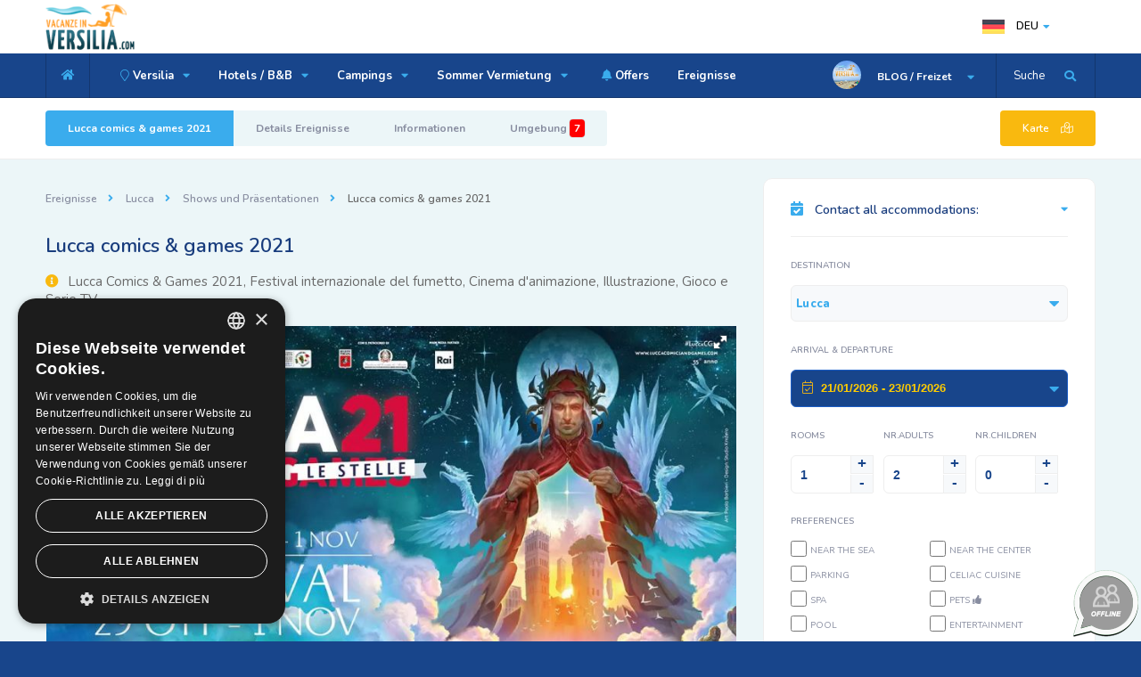

--- FILE ---
content_type: text/html; charset=UTF-8
request_url: https://www.vacanzeinversilia.com/ger/ereignisse/lucca-comics-end-games-2021.html
body_size: 12497
content:

<!DOCTYPE HTML>
<html lang="de-DE">
<head>
<title>Festival internazionale del fumetto, Cinema d'animazione, Illustrazion</title>
<meta name="description" content="Lucca Comics & Games 2021, Festival internazionale del fumetto, Cinema d'animazione, Illustrazione, Gioco e Serie TV">
<meta charset="UTF-8">
<meta content="IE=edge" http-equiv="X-UA-Compatible">
<meta name="viewport" content="width=device-width, initial-scale=1.0, minimum-scale=1.0, maximum-scale=1.0, user-scalable=no">
<meta http-equiv="X-UA-Compatible" content="ie=edge">
<meta name="format-detection" content="telephone=no">
<link rel="shortcut icon" href="https://www.vacanzeinversilia.com/images/favicon.ico">
<link rel="apple-touch-icon-precomposed" href="https://www.vacanzeinversilia.com/images/favicon-apple.png"/>
<!-- Chrome, Firefox OS and Opera -->
<meta name="theme-color" content="#18458B">
<!-- Windows Phone -->
<meta name="msapplication-navbutton-color" content="#18458B">
<!-- iOS Safari -->
<meta name="apple-mobile-web-app-status-bar-style" content="#18458B">
 
<!-- ========== HREF Lang ========== --><!-- ======== END / HREF Lang ====== -->
<!-- ========== CSS ========== -->
<link type="text/css" rel="stylesheet" href="https://www.vacanzeinversilia.com/css/table.css">
<link type="text/css" rel="stylesheet" href="https://www.vacanzeinversilia.com/css/reset.css">
<link type="text/css" rel="stylesheet" href="https://www.vacanzeinversilia.com/css/plugins.css">  
<!-- END / CSS  -->

<!-- Google Tag Manager -->
<script>(function(w,d,s,l,i){w[l]=w[l]||[];w[l].push({'gtm.start':
new Date().getTime(),event:'gtm.js'});var f=d.getElementsByTagName(s)[0],
j=d.createElement(s),dl=l!='dataLayer'?'&l='+l:'';j.async=true;j.src=
'https://www.googletagmanager.com/gtm.js?id='+i+dl;f.parentNode.insertBefore(j,f);
})(window,document,'script','dataLayer','GTM-5JVWX63');</script>
<!-- End Google Tag Manager --><meta property="og:url"           content="https://www.vacanzeinversilia.com/ger/ereignisse/lucca-comics-end-games-2021.html" />
<meta property="og:type"          content="Vacanze in Versilia.COM" />
<meta property="og:title"         content="Festival internazionale del fumetto, Cinema d'animazione, Illustrazion" />
<meta property="og:description"   content="Lucca Comics & Games 2021, Festival internazionale del fumetto, Cinema d'animazione, Illustrazione, Gioco e Serie TV. Details, info und preise Vacanze in Versilia.COM website." />
<meta property="og:image"         content="https://www.vacanzeinversilia.com/images/eventi/big/lucca-comics-e-games-2021-lucca.jpg" />

<script type="application/ld+json">
{
  "@context": "https://schema.org",
  "@type": "Event",
  "name": "Festival internazionale del fumetto, Cinema d'animazione, Illustrazion",
 "startDate": "2021-10-29T09:00",
  "endDate": "2021-11-01T19:30",
  "location": {
    "@type": "Place",
    "address": {
      "@type": "PostalAddress",
      "streetAddress": "Piazza S.Romano 1",
      "addressLocality": "Lucca",
      "postalCode": "55100",
      "addressCountry": "Italien"
    }
  }
}
</script>
</head>
    <body>
       	<!-- Google Tag Manager (noscript) -->
<noscript><iframe src="https://www.googletagmanager.com/ns.html?id=GTM-5JVWX63"
height="0" width="0" style="display:none;visibility:hidden"></iframe></noscript>
<!-- End Google Tag Manager (noscript) -->      <div class="loader-wrap">
            <div class="pin">
                <div class="pulse"></div>
            </div>
        </div>

        <div id="main">
            
<header class="main-header">


                <div class="header-top fl-wrap">
                    <div class="container">

                        <div class="logo-holder">
                            <a href="https://www.vacanzeinversilia.com/ger/"><img src="https://www.vacanzeinversilia.com/images/logo.png" alt="Vacanze in Versilia.COM - Hotels und informationen, Versilia und Toskana"></a>
                        </div>





                       




                     <div class="lang-wrap">
                            <div class="show-lang"><img src="https://www.vacanzeinversilia.com/images/lan/de.png" alt="Deutsche Version: Vacanze in Versilia.COM"> <span>DEU</span><i class="fa fa-caret-down"></i></div>
                            <ul class="lang-tooltip green-bg">

                                                                               <li><a href="https://www.vacanzeinversilia.com/eventi/lucca-comics-e-games-2021.html"><img src="https://www.vacanzeinversilia.com/images/lan/it.png" alt="Ita"> Ita</a></li>


					                                            <li><a href="https://www.vacanzeinversilia.com/eng/events/lucca-comics-end-games-2021.html"><img src="https://www.vacanzeinversilia.com/images/lan/en.png" alt="Eng"> Eng</a></li>


					                                            <li><a href="https://www.vacanzeinversilia.com/fra/manifestations/lucca-comics-end-games-2021.html"><img src="https://www.vacanzeinversilia.com/images/lan/fr.png" alt="Fra"> Fra</a></li>


					                                            <li><a href="https://www.vacanzeinversilia.com/ru/events/lucca-comics-end-games-2021.html"><img src="https://www.vacanzeinversilia.com/images/lan/ru.png" alt="Рус"> Рус</a></li>


					
          </ul>
                        </div>





                    </div>
                </div>



                <div class="header-inner fl-wrap">
                    <div class="container">
                  <div class="show-search-button" ><span onclick="openSearch()">Suche</span> <i class="fas fa-search"></i> </div>
                        <div class="header-user-menu">
                            <div class="header-user-name">
                                <span><img src="https://www.vacanzeinversilia.com/images/avatar/1.jpg" alt="Was Sie in der Versilia und der Toskana unternehmen und sehen k�nnen - Vacanze in Versilia.COM"></span>
                                BLOG / Freizet
                            </div>
                            <ul>
                               			
                              <li><a class="red_link" href="https://www.vacanzeinversilia.com/ger/freizet/karneval-von-viareggio.html"><i class="fas fa-mask"></i> Karneval von Viareggio</a>  </li>                              
                              <li><a href="https://www.vacanzeinversilia.com/ger/freizet/festival-la-versiliana.html">Park der Versiliana</a>  </li>                              
                              <li><a href="https://www.vacanzeinversilia.com/ger/freizet/villa-bertelli-forte-dei-marmi.html">Villa Bertelli</a>  </li>                              
                              <li><a href="https://www.vacanzeinversilia.com/ger/freizet/festival-puccini.html">Festival Puccini</a>  </li>                              
                              <li><a href="https://www.vacanzeinversilia.com/ger/freizet/golfplatze-in-der-toskana.html"><i class="fas fa-golf-ball"></i> 
Golfplätze</a>  </li>                              
                              <li><a href="https://www.vacanzeinversilia.com/ger/freizet/marmorbruche.html"><i class="fas fa-mountains"></i> Marmorbrüche Carrara</a>  </li>                              
                              <li><a class="orange_link" href="https://www.vacanzeinversilia.com/ger/versilia_night.php"><i class="fas fa-music"></i> Clubs</a>  </li>                              
                              <li><a class="orange_link" href="https://www.vacanzeinversilia.com/ger/shopping-auf-den-markten.php"><i class="fas fa-shopping-bag"></i> Märkten</a>  </li>                              
                              <li><a class="orange_link" href="https://www.vacanzeinversilia.com/ger/gastronomie/geschmacke-von-toskana.html"><i class="fas fa-wheat"></i> Gastronomie</a>  </li>                              
                              <li><a class="orange_link" href="https://www.vacanzeinversilia.com/ger/carrara_fiere.php"><i class="fas fa-user-tie"></i> Carrara Fiere</a>  </li>                              
                              <li><a class="green_link" href="https://www.vacanzeinversilia.com/ger/kinderspielplatz.php"><i class="fas fa-child"></i> Kinderspielplatz</a>  </li>                              
                              <li><a class="green_link" href="https://www.vacanzeinversilia.com/ger/thermen.php"><i class="fas fa-spa"></i> Thermen</a>  </li>                              
                            </ul>
                        </div>
                        <div class="home-btn"><a href="https://www.vacanzeinversilia.com/ger/"><i class="fas fa-home"></i></a></div>


                        <div class="nav-button-wrap color-bg">
                            <div class="nav-button">
                                <span></span><span></span><span></span>
                            </div>
                        </div>




                        <div class="nav-holder main-menu">
                            <nav>
                                <ul>
                                        	                    <li><a href="#"><i class="fal fa-map-marker"></i> Versilia <i class="fas fa-caret-down"></i> </a>


                                                                                 <ul>
                                                               <li><a href="https://www.vacanzeinversilia.com/ger/versilia.html"><i class="fas fa-caret-right"></i> Versilia</a></li>
                                                                  <li><a href="https://www.vacanzeinversilia.com/ger/viareggio.html">Viareggio</a></li>
                                                                  <li><a href="https://www.vacanzeinversilia.com/ger/lido-di-camaiore.html">Lido di Camaiore</a></li>
                                                                  <li><a href="https://www.vacanzeinversilia.com/ger/marina-di-pietrasanta.html">Marina di Pietrasanta</a></li>
                                                                  <li><a href="https://www.vacanzeinversilia.com/ger/forte-dei-marmi.html">Forte dei Marmi</a></li>
                                                                  <li><a href="https://www.vacanzeinversilia.com/ger/marina-di-massa.html">Marina di Massa</a></li>
                                                                  <li><a href="https://www.vacanzeinversilia.com/ger/cinquale.html">Cinquale</a></li>
                                                                  <li><a href="https://www.vacanzeinversilia.com/ger/marina-di-carrara.html">Marina di Carrara</a></li>
                                                                  <li><a href="https://www.vacanzeinversilia.com/ger/partaccia.html">Partaccia</a></li>
                                                                  <li><a href="https://www.vacanzeinversilia.com/ger/torre-del-lago.html">Torre del Lago</a></li>
                                                                  <li><a href="https://www.vacanzeinversilia.com/ger/toskana.php"><i class="fas fa-caret-right"></i> Andere Standorte</a></li>
                                                                              </ul>

                                                               </li>
                               	                     <li><a href="https://www.vacanzeinversilia.com/ger/hotel/versilia/">Hotels / B&B <i class="fas fa-caret-down"></i> </a>


                                                                                 <ul>
                                                               <li><a href="https://www.vacanzeinversilia.com/ger/hotel/versilia/"><i class="fas fa-caret-right"></i> Hotel Versilia</a></li>
                                                                  <li><a href="https://www.vacanzeinversilia.com/ger/hotel/viareggio/">Hotel Viareggio</a></li>
                                                                  <li><a href="https://www.vacanzeinversilia.com/ger/hotel/lido-di-camaiore/">Hotel Lido di Camaiore</a></li>
                                                                  <li><a href="https://www.vacanzeinversilia.com/ger/hotel/marina-di-pietrasanta/">Hotel Marina di Pietrasanta</a></li>
                                                                  <li><a href="https://www.vacanzeinversilia.com/ger/hotel/forte-dei-marmi/">Hotel Forte dei Marmi</a></li>
                                                                  <li><a href="https://www.vacanzeinversilia.com/ger/hotel/marina-di-massa/">Hotel Marina di Massa</a></li>
                                                                  <li><a href="https://www.vacanzeinversilia.com/ger/hotel/cinquale/">Hotel Cinquale</a></li>
                                                                  <li><a href="https://www.vacanzeinversilia.com/ger/hotel/marina-di-carrara/">Hotel Marina di Carrara</a></li>
                                                                  <li><a href="https://www.vacanzeinversilia.com/ger/hotel/pietrasanta/">Hotel Pietrasanta</a></li>
                                                                  <li><a href="https://www.vacanzeinversilia.com/ger/hotel/massa/">Hotel Massa</a></li>
                                                                  <li><a href="https://www.vacanzeinversilia.com/ger/hotel/lucca/">Hotel Lucca</a></li>
                                                                  <li><a href="https://www.vacanzeinversilia.com/ger/liste-hotel-toskana/"><i class="fas fa-caret-right"></i> Hotels an anderen Orten</a></li>
                                                                  <li><a href="https://www.vacanzeinversilia.com/ger/bed-and-breakfast/versilia/">Bed and Breakfast Versilia</a></li>
                                                                  <li><a href="https://www.vacanzeinversilia.com/ger/bed-and-breakfast/marina-di-massa/">Bed and Breakfast Marina di Massa</a></li>
                                                                              </ul>

                                                               </li>
                               	                     <li><a href="https://www.vacanzeinversilia.com/ger/camping/versilia/">Campings <i class="fas fa-caret-down"></i> </a>


                                                                                 <ul>
                                                               <li><a href="https://www.vacanzeinversilia.com/ger/camping/versilia/">Camping Versilia</a></li>
                                                                  <li><a href="https://www.vacanzeinversilia.com/ger/camping/marina-di-massa/">Camping Marina di Massa</a></li>
                                                                  <li><a href="https://www.vacanzeinversilia.com/ger/camping/partaccia/"><i class="fal fa-fire"></i> Camping Partaccia</a></li>
                                                                  <li><a href="https://www.vacanzeinversilia.com/ger/camping/marina-di-carrara/">Camping Marina di Carrara</a></li>
                                                                  <li><a href="https://www.vacanzeinversilia.com/ger/camping/castiglione-della-pescaia/">Camping Castiglione della Pescaia</a></li>
                                                                  <li><a href="https://www.vacanzeinversilia.com/ger/liste-camping-toskana/"><i class="fas fa-caret-right"></i> Campings an anderen Orten</a></li>
                                                                              </ul>

                                                               </li>
                               	                     <li><a href="#">Sommer Vermietung <i class="fas fa-caret-down"></i> </a>


                                                                                 <ul>
                                                               <li><a href="https://www.vacanzeinversilia.com/ger/residence/versilia/">Residenzen</a></li>
                                                                  <li><a href="https://www.vacanzeinversilia.com/ger/hauser-zur-miete/versilia/">Hauser zur miete</a></li>
                                                                              </ul>

                                                               </li>
                               	 
                              <li><a href="https://www.vacanzeinversilia.com/ger/lastminute.php"><i class="fas fa-bell"></i> Offers</a>  </li>

                                                	                  </li>
                               	 
                              <li><a href="https://www.vacanzeinversilia.com/ger/ereignisse.php">Ereignisse</a>  </li>

                                                	                  </li>
                               	       
                                </ul>
                            </nav>
                        </div>





                    </div>
                </div>



                <div class="header-search vis-search">
                    <div class="container">
                        <form action="https://www.vacanzeinversilia.com/ger/schnelle_suche.php" method="POST">
                        <div class="row">


                            <div class="col-sm-8">
                                <div class="header-search-input-item fl-wrap location autocomplete-container">
                                    <label>Name des Hotels, B&B, Campingplatzes oder der Residenz</label>

                                    <span class="header-search-input-item-icon"><i class="fal fa-map-marker-alt"></i></span>
                                    <input type="text" name="chiave" placeholder="Geben Sie hier den Namen der Unterkunft ein - z. Excelsior..." value=""/>

                                </div>
                            </div>

                            <div class="col-sm-4">
                                <div class="header-search-input-item fl-wrap">
                                    <button class="header-search-button" type="submit">Jetzt Suchen <i class="far fa-search"></i></button>
                                </div>
                            </div>

                        </div>
                        </form>
                    </div>
                    <div class="close-header-search"><i class="fal fa-angle-double-up"></i></div>
                </div>








            </header>
                <div id="wrapper">
                     <div class="content">




                    <section class="grey-blue-bg small-padding scroll-nav-container" id="sec_titolo">

                        <div class="scroll-nav-wrapper fl-wrap">
                            <div class="hidden-map-container fl-wrap">
                                <input id="pac-input" class="controls fl-wrap controls-mapwn" type="text" placeholder="Was ist in der Nähe?">
                                <div class="map-container">
                                    <div id="singleMap" data-latitude="43.8402214" data-longitude="10.4986353"></div>
                                </div>
                            </div>
                            <div class="clearfix"></div>
                            <div class="container">
                                <nav class="scroll-nav scroll-init">
                                    <ul>
                                        <li><a href="#sec_titolo">Lucca comics & games 2021</a></li>
                                        <li><a href="#sec_desc">Details Ereignisse</a></li>
                                        <li><a href="#sec_biglietti">Informationen</a></li>
                                                                                 <li><a href="#sec5">Umgebung <span>7</span></a></li>
                                                                            </ul>
                                </nav>
                                <a href="#" class="show-hidden-map">  <span>Karte</span> <i class="fal fa-map-marked-alt"></i></a>
                            </div>
                        </div>







                        <div class="container">
                            <div class="row ">
                                <div class="col-md-8 ">

                                         <div class="breadcrumbs inline-breadcrumbs fl-wrap territorio_bread" id="sec_titolo">
	                                     <a href="#">Ereignisse</a>
	                                     <a href="#">Lucca</a>
                                             <a href="#">Shows und Präsentationen</a>
	                                     <span>Lucca comics & games 2021</span>
                                        </div>


                                        <div class="list-single-main-item fl-wrap list-single-hero-header titolo_territorio">
                                            <div class="row">
                                                <div class="col-sm-12">
                                                    <div class="list-single-main-item-title fl-wrap">
                                                        <h1>Lucca comics & games 2021</h1>
                                                                                                                  <div class="geodir-category-location fl-wrap">
                                                          <a href="#"><i class="fas fa-info-circle"></i> Lucca Comics & Games 2021, Festival internazionale del fumetto, Cinema d'animazione, Illustrazione, Gioco e Serie TV</a>
                                                         </div>
                                                                                                            </div>
                                                </div>
                                            </div>
                                        </div>


                                 			                                   <div class="fotorama" data-nav="thumbs" data-allowfullscreen="true" data-hash="false" data-keyboard="true" id="sec_foto">


                                      
                                        <a itemprop="image" href="https://www.vacanzeinversilia.com/images/eventi/big/lucca-comics-e-games-2021-lucca.jpg" data-caption="Lucca comics & games 2021" class="popup-image">
                                         <img itemprop="photo" src="https://www.vacanzeinversilia.com/images/eventi/big/lucca-comics-e-games-2021-lucca.jpg" width="40" height="40" alt="Lucca comics & games 2021 ">
                                         </a>


                                         </div>



                                      <div class="list-single-facts eventi_details fl-wrap">


                                            <div class="inline-facts-wrap">
                                                <div class="inline-facts">
                                                    <i class="fal fa-calendar-alt"></i>
                                                    <h6>START<br/><span>29 Oktober 2021</span></h6>
                                                 </div>
                                            </div>


                                            <div class="inline-facts-wrap">
                                                <div class="inline-facts">
                                                    <i class="fal fa-calendar-alt"></i>
                                                    <h6>ENDE<br/><span>01 November 2021</span></h6>
                                                </div>
                                            </div>


                                        <div class="inline-facts-wrap">
                                                <div class="inline-facts">
                                                    <i class="far fa-clock"></i>
                                                    <h6>ZEIT<br/><span>09:00 <span>-</span> 19:30</span></h6>
                                                 </div>
                                            </div>




                                          <div class="inline-facts-wrap">
                                                <div class="inline-facts">
                                                      <i class="far fa-ticket"></i>
                                                      <h6><span class="ingresso_event_ticket">EINTRITT<br/> ZAHLEN</span>     </h6>
                                                </div>
                                            </div>




                                        </div>






                                        <div class="list-single-main-item fl-wrap testo_scheda_evento" id="sec_desc">
                                                                                    <div class="list-single-main-item-title fl-wrap">
                                                <h3>Beschreibung:</h3>
                                            </div>


                                     	  <p>Lucca Comics &amp; Games 2021<br />Festival 29.10.2021 - 01.11.2021<br />Exhibitions 08.10.2021 - 01.11.2021<br />Campfire 22.10.2021 - 01.11.2021<br /><br />International Festival of Comics, Animated Cinema, Illustration, Game and TV Series<br /><br />How to get<br /><br />THE PLACES OF THE FESTIVAL<br />Opening hours: 9: 00-19: 30<br />In order to fully respond to the regulations in force regarding the fight against the spread of Covid-19, the Festival is organized in different areas that can only be accessed by ticket holders. These areas are:<br /><br />&nbsp;&nbsp;&nbsp; Polo Fairs<br />&nbsp;&nbsp;&nbsp; Sports Hall (Palatagliate)<br />&nbsp;&nbsp;&nbsp; Palaces and tensile structures of the historic center<br /><br />I WELCOME DESK<br />Opening hours: 07: 00-18: 30<br />Tickets can be purchased exclusively online and upon arrival in Lucca you must go to the HUB Welcome Desk for the necessary Covid checks (Green pass, temperature measurement ...) and collect the bracelet. These HUBs are located:<br /><br />&nbsp;&nbsp;&nbsp; at the Polo Fiere<br />&nbsp;&nbsp;&nbsp; at the Sports Hall<br />&nbsp;&nbsp;&nbsp; in Piazza San Romano<br /><br />THE PROGRAM:<br /><a href="https://www.luccacomicsandgames.com/it/2021/programma/" target="_blank">https://www.luccacomicsandgames.com/it/2021/programma/</a><br /><br />COST OF TICKETS:<br /><a href="https://www.luccacomicsandgames.com/it/2021/tickets/" target="_blank">https://www.luccacomicsandgames.com/it/2021/tickets/</a><br /><br />BOOK YOUR PARKING<br />Go to the dedicated page of the Metro Srl website and take a look at the parking possibilities<br /><a href="https://www.luccacomicsandgames.com/it/2021/programma/" target="_blank">https://eventi.parcheggilucca.it/</a><br />Tel. 0583 492255<br /><br />BUS<br />You can reach Lucca directly from over 150 cities throughout Italy.<br />Our partner is Eventi in Bus.<br />It is possible to buy only the Bus Service or the Bus Service + Ticket with Bracelet.<br />Discover all the offers, read more information on departure cities, timetables and prices by clicking here: <a href="https://www.eventinbus.com/" target="_blank">https://www.eventinbus.com/</a><br /><br />AIRPLANE<br />The nearest airport is Galileo Galilei in Pisa (20 km from Lucca). Lucca can also be reached from Florence's Amerigo Vespucci airport (70km).<br /><br />TRAIN<br />Lucca is connected, at regular intervals, with the stations of Florence, Pisa and Viareggio. Buy your return ticket in advance. Check the timetables on <a href="https://www.trenitalia.com" target="_blank">www.trenitalia.com</a>. Changes to the viability inside the Lucca station may also be envisaged.<br /><br />TAXI<br />Lucca: +39 0583 1745<br />Pisa: 050 2200013 - 050 541600<br />Florence: 055 4242</p>






                                          <div class="list-single-main-item-title fl-wrap">
                                                 <h3><i class="fas fa-map-signs"></i> Unsere Zufahrt:</h3>
                                           </div>

                                            <p>Veranstaltungen finden statt:  <b> Piazza S.Romano 1 55100 (LU)</b></p>


                                           <div class="search-widget">
                                             <form action="https://maps.google.com/maps?saddr={}&daddr={}" method="GET" target="_blank" class="fl-wrap">

                 <input value="43.8402214,10.4986353" name="daddr" type="hidden" />



                                                            <input name="saddr" type="text" class="search" placeholder="Addresse:"  />
                                                            <button class="search-submit color2-bg" id="submit_btn"><i class="fal fa-search transition"></i> </button>
                                                        </form>
                                                    </div>

                                            <span class="fw-separator"></span>


                                          <div class="list-single-tags tags-stylwrap blog-tags">
                                                    <a href="#">Shows und Präsentationen</a>
                                                    <a href="#">Lucca</a>
                                                    <a href="#">Ereignisse Oktober 2021</a>
                                                    <a href="#"></a>
                                                </div>

                                        </div>


                                        <div class="list-single-main-item fl-wrap testo_scheda_evento" id="sec_biglietti">


                                                                               <div class="list-single-main-item-title fl-wrap">
                                              <h3><i class="fal fa-ticket"></i> <span>Kartenverkaufsstelle:</span></h3>
                                           </div>


                                                                                          <p><i class="fas fa-info-circle" aria-hidden="true"></i> Der Eintritt zu dieser Veranstaltung <b>ist nicht frei</b> <b>17/57</b></p>
                                              
                           <p>Weitere Ticketinfos:<br/>
                           <a rel="nofollow" class="target_blank" href="https://www.luccacomicsandgames.com/it/2021/biglietti/"><strong><i class="fas fa-globe" aria-hidden="true"></i>
                           Ticket-Shop-Site</strong></a></p>
                                 
                                              




                                      <div class="list-single-main-item-title fl-wrap mt_20">
                                           <h3><i class="fal fa-user"></i> <span>Nützliche Informationen:</span></h3>
                                      </div>
                                        <p><b>Lucca Comics&Games</b><br/>
                                            <i class="fas fa-phone" aria-hidden="true"></i> Telefon:
                                            <a href="tel:00390583 401 711" title="Anruf Lucca Comics&Games">+39 0583 401 711</a>
                                            <br/>
					                        Besuchen Sie die Website des  <a href="https://www.luccacomicsandgames.com" rel="nofollow" class="target_blank"><i class="fas fa-globe" aria-hidden="true"></i> Veranstalters</a>
                                    	                                            </p>
                                            <p><i class="fal fa-info"></i> <i>Vacanze in Versilia.COM  haftet nicht für Absagen oder Termine für einzelne Veranstaltungen.</i></p>
                                     </div>

                                          
                                          		 <div class="list-single-main-item fl-wrap" id="sec5">
                                            <div class="list-single-main-item-title fl-wrap">
                                                <h3><i class="fas fa-street-view"></i> Was in der <span>Umgebung</span> zu sehen</h3>
                                            </div>
                                                                                      <p>
                                          Wir haben <b class="green_color">4 interessante Sehenswürdigkeiten<i class="fas fa-fire"></i></b> in der Nähe der Küste der Versilia ausgewählt.  <br/>

<a href="https://www.vacanzeinversilia.com/ger/was-muss-man-gesehen-haben/lucca.html" title="ntdecken Sie, was in der Nähe von Lucca ist">Lesen Sie unsere Artikel <i class="fas fa-external-link-alt"></i></a>, Sie werden viele Ideen finden, um Ihren Urlaub in der Versilia mit Ihrer Familie alleine, zu zweit oder mit Freunden zu verbringen.  </p>
					

                                            <div class="rooms-container fl-wrap">

                                     
                                                <!--  DINTORNI - Lucca Comics and Games -->
                                                <div class="rooms-item fl-wrap blogBox_Dintorni_23 moreBox_Dintorni_23">
                                                    <div class="rooms-media">
                                                    <a href="https://www.vacanzeinversilia.com/ger/freizet/lucca-comics-and-games/" title="Informationen und Bilder: Lucca Comics and Games">
                                                        <img class="lazy" src="[data-uri]" data-src="https://www.vacanzeinversilia.com/images/territorio/cosa_visitare/lucca-comics-and-games.jpg" width="270" height="152" alt="Bilder Lucca Comics and Games - Lucca">
							</a>
                                                    </div>
                                                    <div class="rooms-details">
                                                        <div class="rooms-details-header fl-wrap">

                                                            <h3>Lucca Comics and Games</h3>
                                                    <h5><span>Lucca</span> <i class="fas fa-map-marker-alt"></i> Hohe Toskana</h5>
                                                        </div>
                                                        <p></p>
                                                        <div class="facilities-list fl-wrap">
                                                            <a href="https://www.vacanzeinversilia.com/ger/freizet/lucca-comics-and-games/" title="Lucca Comics and Games" class="btn color-bg ajax-link">Lesen Sie weiter<i class="fas fa-caret-right"></i></a>
                                                        </div>
                                                    </div>
                                                </div>
                                                <!--  Lucca Comics and Games end -->
                                        
                                                <!--  DINTORNI - Festival Puccini -->
                                                <div class="rooms-item fl-wrap blogBox_Dintorni_23 moreBox_Dintorni_23" style="display:none;">
                                                    <div class="rooms-media">
                                                    <a href="https://www.vacanzeinversilia.com/ger/freizet/festival-puccini/" title="Informationen und Bilder: Festival Puccini">
                                                        <img class="lazy" src="[data-uri]" data-src="https://www.vacanzeinversilia.com/images/territorio/cosa_visitare/festival-puccini.jpg" width="270" height="152" alt="Bilder Festival Puccini - Torre del Lago">
							</a>
                                                    </div>
                                                    <div class="rooms-details">
                                                        <div class="rooms-details-header fl-wrap">

                                                            <h3>Festival Puccini</h3>
                                                    <h5><span>Torre del Lago</span> <i class="fas fa-map-marker-alt"></i> Versilia</h5>
                                                        </div>
                                                        <p>Die Oper erscheint im Grand Theatre Puccini in Torre del Lago, alle Sommerkonzerte mit großartigen Künstlern aus der ganzen Welt.</p>
                                                        <div class="facilities-list fl-wrap">
                                                            <a href="https://www.vacanzeinversilia.com/ger/freizet/festival-puccini/" title="Festival Puccini" class="btn color-bg ajax-link">Lesen Sie weiter<i class="fas fa-caret-right"></i></a>
                                                        </div>
                                                    </div>
                                                </div>
                                                <!--  Festival Puccini end -->
                                        
                                                <!--  DINTORNI - Garfagnana -->
                                                <div class="rooms-item fl-wrap blogBox_Dintorni_23 moreBox_Dintorni_23" style="display:none;">
                                                    <div class="rooms-media">
                                                    <a href="https://www.vacanzeinversilia.com/ger/freizet/garfagnana/" title="Informationen und Bilder: Garfagnana">
                                                        <img class="lazy" src="[data-uri]" data-src="https://www.vacanzeinversilia.com/images/territorio/cosa_visitare/garfagnana.jpg" width="270" height="152" alt="Bilder Garfagnana - Lucca">
							</a>
                                                    </div>
                                                    <div class="rooms-details">
                                                        <div class="rooms-details-header fl-wrap">

                                                            <h3>Garfagnana</h3>
                                                    <h5><span>Lucca</span> <i class="fas fa-map-marker-alt"></i> Hohe Toskana</h5>
                                                        </div>
                                                        <p>La Garfagnana ist der richtige Ort für Naturliebhaber, Berge und gutes Essen. Es gibt viele Routen im Freien und in der Höhle!</p>
                                                        <div class="facilities-list fl-wrap">
                                                            <a href="https://www.vacanzeinversilia.com/ger/freizet/garfagnana/" title="Garfagnana" class="btn color-bg ajax-link">Lesen Sie weiter<i class="fas fa-caret-right"></i></a>
                                                        </div>
                                                    </div>
                                                </div>
                                                <!--  Garfagnana end -->
                                        
                                                <!--  DINTORNI - Golfplätze in der Toskana -->
                                                <div class="rooms-item fl-wrap blogBox_Dintorni_23 moreBox_Dintorni_23" style="display:none;">
                                                    <div class="rooms-media">
                                                    <a href="https://www.vacanzeinversilia.com/ger/freizet/golfplatze-in-der-toskana/" title="Informationen und Bilder: Golfplätze in der Toskana">
                                                        <img class="lazy" src="[data-uri]" data-src="https://www.vacanzeinversilia.com/images/territorio/cosa_visitare/g_t.jpg" width="270" height="152" alt="Bilder Golfplätze in der Toskana - Forte dei Marmi">
							</a>
                                                    </div>
                                                    <div class="rooms-details">
                                                        <div class="rooms-details-header fl-wrap">

                                                            <h3>Golfplätze in der Toskana</h3>
                                                    <h5><span>Forte dei Marmi</span> <i class="fas fa-map-marker-alt"></i> Versilia</h5>
                                                        </div>
                                                        <p>In der Toskana gibt es 16 zertifizierte Felder: Es ist der ideale Ort zum Trainieren oder zum Wettkampf, eingebettet in Landschaften, die die unterschiedlichsten Empfindungen bieten.</p>
                                                        <div class="facilities-list fl-wrap">
                                                            <a href="https://www.vacanzeinversilia.com/ger/freizet/golfplatze-in-der-toskana/" title="Golfplätze in der Toskana" class="btn color-bg ajax-link">Lesen Sie weiter<i class="fas fa-caret-right"></i></a>
                                                        </div>
                                                    </div>
                                                </div>
                                                <!--  Golfplätze in der Toskana end -->
                                        



                                                                                           <div id="loadMore_Dintorni_23">
                                              <a class="load-more-button" href="#">Mehr <i class="fal fa-spinner"></i> </a>

                                            </div>
                                            
                                              <a class="button-all-posts yellow_bg" href="https://www.vacanzeinversilia.com/ger/was-muss-man-gesehen-haben/lucca/" title="Finden Sie, was in der Nähe von Lucca zu sehen ist">Lesen Sie weiter <i class="fas fa-list-alt"></i></a>
                                            </div>

                                        </div>
                                            
                                </div>




                                <div class="col-md-4">

                                                                  <div class="fl-wrap filter-sidebar_item fixed-bar">
                                        <div class="filter-sidebar fl-wrap lws_mobile mb_padding_30">
                                      

                                    



                                                    <div class="box-widget-item-header">
                                                    <h3><i class="fas fa-calendar-check"></i> Contact all accommodations:</h3>
                                                    </div>


                                          <form  name="sidebar_multipreno" action="https://www.vacanzeinversilia.com/ger/multipreno.php" method="POST">
                                              
                                            <div class="col-list-search-input-item in-loc-dec fl-wrap ">
                                                <label>Destination</label>
                                                <div class="listsearch-input-item">
                                                <select name="destinazione" data-placeholder="Destinazione" class="chosen-select" >

                                                       <option value="23" selected>Lucca</option>

                                                        <option value="Versilia" >VERSILIA COAST</option>



                                                         <option value="1">Viareggio</option><option value="2">Lido di Camaiore</option><option value="3">Marina di Pietrasanta</option><option value="4">Forte dei Marmi</option><option value="5">Cinquale</option><option value="6">Marina di Massa</option><option value="7">Partaccia</option><option value="8">Marina di Carrara</option><option value="23">Lucca</option><option value="26">Luni Mare</option><option value="28">Massa</option>
                                                        <option value="0">Tuscany Coast</option>


                                                    </select>                                                </div>
                                            </div>




                                            <div class="col-list-search-input-item in-loc-dec date-container fl-wrap">
                                                <label>Arrival & Departure</label>
                                                <span class="header-search-input-item-icon"><i class="fal fa-calendar-check"></i></span>
                                                                             <input type="text" readonly class="checkinout" name="dates" placeholder="Choose the dates"
                             value="21/01/2026 - 23/01/2026" />

                                            </div>




                                            <div class="col-list-search-input-item fl-wrap">
                                                   <div class="quantity-item sidebar_booking">
                                                        <label>Rooms</label>
                                                        <div class="quantity">
                                                                <input type="number" name="camere" min="1" max="20" step="1" value="1">
                                                        </div>
                                                </div><div class="quantity-item sidebar_booking">
                                                        <label>NR.Adults</label>
                                                        <div class="quantity">
                                <input type="number" name="adulti" min="1" max="60" value="2">
                                                        </div>
                                                </div>    <div class="quantity-item sidebar_booking">
                                                        <label>NR.Children</label>
                                                        <div class="quantity">
                                                                <input type="number" name="bambini" id="bambini" min="0" max="60" step="1" value="0">
                                                        </div>
                                                </div>                                            </div>


                      


                                            <div class="col-list-search-input-item fl-wrap">
                                                <label>Preferences</label>
                                                <div class="search-opt-container fl-wrap">


                                                   <ul class="fl-wrap filter-tags half-tags">
                                                        <li>
                                                            <input type="checkbox" name="vicino_mare" >
                                                            <label>Near the sea</label>
                                                        </li>
                                                        <li>
                                                            <input type="checkbox" name="parcheggio">
                                                            <label>Parking</label>
                                                        </li>
                                                        <li>
                                                            <input type="checkbox" name="centro_benessere">
                                                            <label>SPA</label>
                                                        </li>
                                                        <li>
                                                            <input type="checkbox" name="piscina">
                                                            <label>Pool</label>
                                                        </li>
                                                    </ul>


                                                    <ul class="fl-wrap filter-tags half-tags">

                                                        <li>
                                                            <input type="checkbox" name="vicino_centro">
                                                            <label>Near the center</label>
                                                        </li>
                                                        <li>
                                                            <input type="checkbox" name="cucina_celiaci">
                                                            <label>Celiac cuisine</label>
                                                        </li>
                                                        <li>
                                                            <input type="checkbox" name="animali_accettati">
                                                            <label>Pets <i class="fas fa-thumbs-up"></i></label>
                                                        </li>
                                                        <li>
                                                            <input type="checkbox" name="animazione_bambini">
                                                            <label>Entertainment</label>
                                                        </li>
                                                    </ul>

                                                </div>
                                            </div>



                                            <div class="col-list-search-input-item fl-wrap">
                                                <button class="header-search-button" name="submit">Continue <i class="far fa-arrow-right"></i></button>
                                            </div>
                                                </form>


                                      </div>
                                  </div>
                                  



                                    <div class="box-widget-wrap">
                                           <div class="box-widget-item fl-wrap">
                                            <div class="box-widget">
                                                <div class="box-widget-content">

                                                    <div class="box-widget-item-header">
                                                        <h3><i class="fas fa-map-marked-alt"></i> Free Time:</h3>
                                                    </div>
                                                    <div class="widget-posts fl-wrap">
                                                        <ul class="alternate-row">

                                                              <li class="clearfix">
                                                                <div class="widget-cosa-vedere">
                                                                                                                            <i class="far fa-dot-circle"></i> Events                                            	         	                       <div class="geodir-category-location fl-wrap"><a href="https://www.vacanzeinversilia.com/ger/eventi/lucca-comics-and-games-2025-tuscany.html" title="Lucca Comics & Games 2025 will start on [ 29 Okt 2025 ]"><span>29 Okt 2025</span><br/> <i class="fas fa-calendar-alt"></i> Lucca Comics & Games 2025 </a></div>
                                                                                          <div class="geodir-category-location fl-wrap"><a href="https://www.vacanzeinversilia.com/ger/eventi/lucca-summer-festival-2025.html" title="Lucca Summer Festival 2025 will start on [ 28 Jun 2025 ]"><span>28 Jun 2025</span><br/> <i class="fas fa-calendar-alt"></i> Lucca Summer Festival 2025 </a></div>
                                                                                          <div class="geodir-category-location fl-wrap"><a href="https://www.vacanzeinversilia.com/ger/eventi/escursione-il-borgo-delle-camelie-in-fiore.html" title="Escursione Il Borgo delle Camelie in fiore will start on [ 16 Mar 2025 ]"><span>16 Mar 2025</span><br/> <i class="fas fa-calendar-alt"></i> Escursione Il Borgo delle Camelie in fiore </a></div>
                                                                                          <div class="geodir-category-location fl-wrap"><a href="https://www.vacanzeinversilia.com/ger/eventi/lucca-summer-festival-2023.html" title="Lucca Summer Festival 2023 will start on [ 29 Jun 2023 ]"><span>29 Jun 2023</span><br/> <i class="fas fa-calendar-alt"></i> Lucca Summer Festival 2023 </a></div>
                                                                                     <span class="rooms-price"><a href="https://www.vacanzeinversilia.com/ger/ereignisse-toskana/lucca.html" title="All events">View <i class="fas fa-external-link-alt"></i></a></span>
                                                                </div>
                                                            </li>




                                                            <li class="clearfix">
                                                                <div class="widget-cosa-vedere">
                                                               <i class="far fa-calendar"></i> Market                                           		                       <div class="geodir-category-location fl-wrap">
	                      <i class="fas fa-shopping-bag"></i>
	                      Monday  <i class="fas fa-street-view"></i> Carrara			</div>
                                                                                          <div class="geodir-category-location fl-wrap">
	                      <i class="fas fa-shopping-bag"></i>
	                      Monday ( Avenue J.F.Kennedy ) <i class="fas fa-street-view"></i> Lido di Camaiore			</div>
                                                                                          <div class="geodir-category-location fl-wrap">
	                      <i class="fas fa-shopping-bag"></i>
	                      Thursday ( Promenade ) <i class="fas fa-street-view"></i> Lido di Camaiore			</div>
                                                                                          <div class="geodir-category-location fl-wrap">
	                      <i class="fas fa-shopping-bag"></i>
	                      Sunday ( Promenade ) <span>Summer Only</span><i class="fas fa-street-view"></i> Lido di Camaiore			</div>
                                                                                          <div class="geodir-category-location fl-wrap">
	                      <i class="fas fa-shopping-bag"></i>
	                      Monday  <i class="fas fa-street-view"></i> Seravezza			</div>
                                                                                          <div class="geodir-category-location fl-wrap">
	                      <i class="fas fa-shopping-bag"></i>
	                      Monday  <i class="fas fa-street-view"></i> Bagnone			</div>
                                                                                          <div class="geodir-category-location fl-wrap">
	                      <i class="fas fa-shopping-bag"></i>
	                      Tuesday  <i class="fas fa-street-view"></i> Massa			</div>
                                                                                          <div class="geodir-category-location fl-wrap">
	                      <i class="fas fa-shopping-bag"></i>
	                      Tuesday  <i class="fas fa-street-view"></i> Cinquale			</div>
                                                                                          <div class="geodir-category-location fl-wrap">
	                      <i class="fas fa-shopping-bag"></i>
	                      Tuesday  <i class="fas fa-street-view"></i> Viareggio			</div>
                                                                                          <div class="geodir-category-location fl-wrap">
	                      <i class="fas fa-shopping-bag"></i>
	                      Thursday ( Promenade & Centre ) <i class="fas fa-street-view"></i> Viareggio			</div>
                                                                                          <div class="geodir-category-location fl-wrap">
	                      <i class="fas fa-shopping-bag"></i>
	                      Saturday ( Marco Polo ) <i class="fas fa-street-view"></i> Viareggio			</div>
                                                                                          <div class="geodir-category-location fl-wrap">
	                      <i class="fas fa-shopping-bag"></i>
	                      Tuesday ( Piazza degli Alpini ) <i class="fas fa-street-view"></i> Capezzano Pianore			</div>
                                                                                          <div class="geodir-category-location fl-wrap">
	                      <i class="fas fa-shopping-bag"></i>
	                      Tuesday  <i class="fas fa-street-view"></i> Massarosa			</div>
                                                                                          <div class="geodir-category-location fl-wrap">
	                      <i class="fas fa-shopping-bag"></i>
	                      Tuesday  <i class="fas fa-street-view"></i> Fivizzano			</div>
                                                                                          <div class="geodir-category-location fl-wrap">
	                      <i class="fas fa-shopping-bag"></i>
	                      Wednesday ( Guglielmo Marco Square 8am 2pm ) <i class="fas fa-street-view"></i> Forte dei Marmi			</div>
                                                                                          <div class="geodir-category-location fl-wrap">
	                      <i class="fas fa-shopping-bag"></i>
	                      Wednesday  <i class="fas fa-street-view"></i> Stiava			</div>
                                                                                          <div class="geodir-category-location fl-wrap">
	                      <i class="fas fa-shopping-bag"></i>
	                      Wednesday  <i class="fas fa-street-view"></i> Pontremoli			</div>
                                                                                          <div class="geodir-category-location fl-wrap">
	                      <i class="fas fa-shopping-bag"></i>
	                      Thursday ( Statuto Square ) <i class="fas fa-street-view"></i> Pietrasanta			</div>
                                                                                          <div class="geodir-category-location fl-wrap">
	                      <i class="fas fa-shopping-bag"></i>
	                      Thursday  <i class="fas fa-street-view"></i> Marina di Carrara			</div>
                                                                                          <div class="geodir-category-location fl-wrap">
	                      <i class="fas fa-shopping-bag"></i>
	                      Friday ( Oberdan Street ) <i class="fas fa-street-view"></i> Camaiore			</div>
                                                                                          <div class="geodir-category-location fl-wrap">
	                      <i class="fas fa-shopping-bag"></i>
	                      Friday  <i class="fas fa-street-view"></i> Torre del Lago Puccini			</div>
                                                                                          <div class="geodir-category-location fl-wrap">
	                      <i class="fas fa-shopping-bag"></i>
	                      Friday ( Centre ) <i class="fas fa-street-view"></i> Marina di Massa			</div>
                                                                                          <div class="geodir-category-location fl-wrap">
	                      <i class="fas fa-shopping-bag"></i>
	                      Friday  <i class="fas fa-street-view"></i> Villafranca Lunigiana			</div>
                                                                                          <div class="geodir-category-location fl-wrap">
	                      <i class="fas fa-shopping-bag"></i>
	                      Saturday ( Tonfano ) <i class="fas fa-street-view"></i> Marina di Pietrasanta			</div>
                                                                                          <div class="geodir-category-location fl-wrap">
	                      <i class="fas fa-shopping-bag"></i>
	                      Saturday  <i class="fas fa-street-view"></i> Querceta			</div>
                                                                                          <div class="geodir-category-location fl-wrap">
	                      <i class="fas fa-shopping-bag"></i>
	                      Saturday  <i class="fas fa-street-view"></i> Aulla			</div>
                                                                                          <div class="geodir-category-location fl-wrap">
	                      <i class="fas fa-shopping-bag"></i>
	                      Saturday  <i class="fas fa-street-view"></i> Pontremoli			</div>
                                                                                          <div class="geodir-category-location fl-wrap">
	                      <i class="fas fa-shopping-bag"></i>
	                      Sunday ( From Easter until September, Guglielmo Marconi Square ) <span>Summer Only</span><i class="fas fa-street-view"></i> Forte dei Marmi			</div>
                                                                                          <div class="geodir-category-location fl-wrap">
	                      <i class="fas fa-shopping-bag"></i>
	                      Sunday  <i class="fas fa-street-view"></i> Torre del Lago Puccini			</div>
                                                                                          <div class="geodir-category-location fl-wrap">
	                      <i class="fas fa-shopping-bag"></i>
	                      Sunday  <i class="fas fa-street-view"></i> Licciana Nardi			</div>
                                                                                          <div class="geodir-category-location fl-wrap">
	                      <i class="fas fa-shopping-bag"></i>
	                      Sunday  <i class="fas fa-street-view"></i> Marina di Carrara			</div>
                                                                                          <div class="geodir-category-location fl-wrap">
	                      <i class="fas fa-shopping-bag"></i>
	                      Everyday ( Centre ) <i class="fas fa-street-view"></i> Partaccia			</div>
                                                                                     <span class="rooms-price"><a href="https://www.vacanzeinversilia.com/ger/shopping-auf-den-markten.php" title="Weekly markets in versilia">View <i class="fas fa-external-link-alt"></i></a></span>
                                                                </div>
                                                            </li>





                                                            <li class="clearfix">
                                                                <div class="widget-cosa-vedere">
                                                              <i class="far fa-music"></i>  Clubs
                                                                                                   <div class="geodir-category-location fl-wrap"><i class="fas fa-chevron-right"></i> <b>Nikki Beach Versilia</b> - Via Lungomare Roma 96<br/><i class="fas fa-map-marker-alt"></i> <b>Marina di Pietrasanta</b></div>
                                                                                                                        <div class="geodir-category-location fl-wrap"><i class="fas fa-chevron-right"></i> <b>Fuori di Massa</b> - Via Lungomare di Ponente 70<br/><i class="fas fa-map-marker-alt"></i> <b>Marina di Massa</b></div>
                                                                                                                        <div class="geodir-category-location fl-wrap"><i class="fas fa-chevron-right"></i> <b>Mora Mora</b> - Viale Colombo, 259<br/><i class="fas fa-map-marker-alt"></i> <b>Lido di Camaiore</b></div>
                                                                                                                        <div class="geodir-category-location fl-wrap"><i class="fas fa-chevron-right"></i> <b>La Bussola</b> - Viale Roma, 44  (Lungomare) 55045<br/><i class="fas fa-map-marker-alt"></i> <b>Marina di Pietrasanta</b></div>
                                                                                                <span class="rooms-price"><a href="https://www.vacanzeinversilia.com/ger/versilia_night.php" title="All the clubs">Vedi <i class="fas fa-external-link-alt"></i></a></span>
                                                                </div>
                                                            </li>



                                                                                                                        <li class="clearfix">
                                                                <div class="widget-cosa-vedere">
                               <i class="fas fa-umbrella-beach"></i> Sea & Beaches<span class="rooms-price"><a href="https://www.vacanzeinversilia.com/ger/strande/versilia/" title="Beaches list">Read <i class="fas fa-external-link-alt"></i></a></span>
                                                                </div>
                                                            </li>


                                                      </ul>



                                             </div> </div>
                                            </div>
                                         </div><div class="box-widget-item fl-wrap">
                                            <div class="box-widget">
                                                <div class="box-widget-content">
                                             <div class="box-widget-item-header">
                                                        <h3><i class="fas fa-utensils"></i> Gastronomie Toskana:</h3>
                                                    </div>
                                                    <div class="widget-posts fl-wrap">
                                                        <ul class="alternate-row">



                                                            <li class="clearfix">
                                                                <div class="widget-cosa-vedere">
                                                                    <i class="fab fa-apple"></i> Geschm�cke von Toskana


                             <span class="rooms-price">
                             <a href="https://www.vacanzeinversilia.com/ger/gastronomie/geschmacke-von-toskana.html" title="La cuisine toscane typique">Info <i class="fas fa-external-link-alt"></i></a>
                             </span>

                                                                </div>
                                                            </li>



                                                                                                                      <li class="clearfix">
                                                                <div class="widget-cosa-vedere">
                                                <i class="fas fa-utensils"></i> Restaurants & Pizzerie
                                                     

                             <span class="rooms-price">
                             <a href="https://www.vacanzeinversilia.com/ger/restaurants/versilia/" title="Restaurant list">View <i class="fas fa-external-link-alt"></i></a>
                             </span>
                                                                </div>
                                                            </li>

                                   </ul>



                                             </div>
</div>
                                            </div>
                                         </div><div class="box-widget-item fl-wrap">
                                            <div class="box-widget">
                                                <div class="box-widget-content">
                                                    <div class="box-widget-item-header">
                                                        <h3><i class="fas fa-exchange-alt"></i> Rental & Taxi:</h3>
                                                    </div>
                                                    <div class="widget-posts fl-wrap">
                                                        <ul class="alternate-row">

                                                            <li class="clearfix">
                                                                <div class="widget-cosa-vedere">
                                                                  <i class="fas fa-car"></i> Car Rental

                                                                                                <div class="geodir-category-location fl-wrap"><i class="fas fa-map-marker-alt"></i> Via Angelo Orzali<br/><i class="fas fa-street-view"></i> <b>Autonoleggio Giglio Srl</b> </div>                                                 						  			                                          <div class="geodir-category-location fl-wrap"><i class="fas fa-map-marker-alt"></i> Via Catalani, 59<br/><i class="fas fa-street-view"></i> <b>Hertz</b> </div>                                                 						  			                                          <div class="geodir-category-location fl-wrap"><i class="fas fa-map-marker-alt"></i> Via Angelo Orzali, 391<br/><i class="fas fa-street-view"></i> <b>Sixt Autonoleggio</b> </div>                                                 						  			
                       <span class="rooms-price"><a href="https://www.vacanzeinversilia.com/ger/car-rentals.php" title="Car Rentals in Lucca and Tuscany">Vedi <i class="fas fa-external-link-alt"></i></a></span>
                                                                </div>
                                                            </li>
                                                            <li class="clearfix">
                                                                <div class="widget-cosa-vedere">
                                                                <i class="fas fa-taxi"></i> Taxi
                                                                                 <div class="geodir-category-location fl-wrap">
                             <a href="tel:0583 1745" title="Call taxi now!"><i class="fas fa-phone"></i> Radiotaxi - 615/P, V. Romana <span>0583 1745</span> </a></div>
						
                                     <span class="rooms-price"><a href="https://www.vacanzeinversilia.com/ger/taxi.php" title="Taxi Lucca Toscana">Vedi <i class="fas fa-external-link-alt"></i></a></span>    </div>
                                                            </li>
                                                        </ul>
                                                    </div>
                                         </div>
                                            </div>
                                         </div>

                                      






                                    </div>
                                </div>

                            </div>
                        </div>
                    </section>

                </div>
                <div class="limit-box fl-wrap"></div>
            </div>



	            <footer class="main-footer footer-base">
                         <div class="subscribe-wrap color-bg  fl-wrap">
                    <div class="container">
                        <div class="sp-bg"> </div>
                        <div class="row">
                            <div class="col-md-6">
                                <div class="subscribe-header">
                                    <h3>Newsletter: Angebote und Last Minute</h3>
                                    <p>Erhalten Sie exklusive Angebote von allen Versilia Hotels, Camping und B & B.</p>
                                </div>
                            </div>
                            <div class="col-md-1"></div>
                            <div class="col-md-5">
                                <div class="footer-widget fl-wrap">
                                    <div class="subscribe-widget fl-wrap">
                                        <div class="subcribe-form">
                                             <form action="https://vacanzeinversilia.us20.list-manage.com/subscribe/post?u=7173fb2bc86c59e2742a0b8a3&amp;id=6157b22a57" method="post" id="subscribe" name="mc-embedded-subscribe-form" class="validate" target="_blank" novalidate>
                                                <input class="enteremail fl-wrap" name="email" id="subscribe-email" placeholder="Deine E-Mail" spellcheck="false" type="text">
                                                <button type="submit" id="subscribe-button" class="subscribe-button"><i class="fas fa-rss-square"></i> Anmelden</button>
                                                <label for="subscribe-email" class="subscribe-message"></label>
                                            </form>
                                        </div>
                                    </div>
                                </div>
                            </div>
                        </div>
                    </div>
                    <div class="wave-bg"></div>
                </div>




                <div class="footer-bg">
                </div>



                <div class="sub-footer">
                    <div class="container">
                        <div class="copyright">

                        <p><strong>Vacanze in Versilia.COM&reg;</strong><br/>
                        <em>Die touristische Website der Versilia und der apuanischen Küste.</em>
                        </p>
                        <p>
                        <i class="fal fa-code"></i> Design by Futuro Internet s.r.l.
                        </p>
                        </div>
                           <div class="subfooter-lang">  </div>
                        <div class="subfooter-nav">
                            <ul>
                                 <li class=" modal-open"><a href="#tab-1">Firmendaten</a></li>
                                <li><a href="https://www.vacanzeinversilia.com/ger/credits.php">Allgemeine Geschäftsbedingungen</a></li>
                                <li><a href="https://www.vacanzeinversilia.com/ger/privacy.php">Datenschutzbestimmungen</a></li>
                            </ul>
                        </div>

                           <div class="footer-social">
                                                 <span>Folge uns: </span>
                                            <ul>
                                                                                            <li><a href="https://www.facebook.com/vacanzeinversiliaweb/" class="target_blank" rel="nofollow" title="Facebook: Video, Photo, Events and news about Versilia"><i class="fab fa-facebook-f"></i></a></li>                                                                                     <li><a href="https://www.instagram.com/vacanzeinversilia/" class="target_blank" rel="nofollow" title="Instagram: our live video directly from the beach and Versilia streets"><i class="fab fa-instagram"></i></a></li>
                                                                        <li><a href="https://www.youtube.com/channel/UCMwbAbmkH65sh1-aZwZOqzA" class="target_blank" rel="nofollow" title="YouTube: Video about the versilia coast, events and more"><i class="fab fa-youtube"></i></a></li>
    					</ul>
                                        </div>



                    </div>
                </div>



            </footer>


            <a class="to-top"><i class="fas fa-caret-up"></i></a>
                  <!--dati societari modal -->
            <div class="main-register-wrap modal">
                <div class="reg-overlay"></div>
                <div class="main-register-holder">
                    <div class="main-register fl-wrap">
                        <div class="close-reg color-bg"><i class="fal fa-times"></i></div>

                        <div id="tabs-container">
                            <div class="tab">
                                
                                <div id="tab-1" class="tab-content">
                                                           <h3><span><strong>Vacanze in Versilia.COM</strong></span></h3>
                                   <p class="align_left">Vacanze in Versilia.COM<sup>®</sup> ist ein eingetragenes Warenzeichen.
                         Die Benutzung dieser Webseite setzt das Einverständnis unserer Allgemeine Geschäftsbedingungen und von Datenschutzbestimmungen.</p>



    <h3><span>Firmendaten</span></h3>
                                     <div class="custom-form">
                                        <form>
                                            <label>Futuro Internet s.r.l.</label>
                                             <label>Viale Stazione, 27 Massa 54100 (MS) Italien</label>
                                             <label>P.IVA / C.F. (Mswt.): 01189240458</label>
                                             <label>Nr.REA: MS-120372</label>
                                             <label>Soziales Kapital: 10.000 €</label>
                                             <label>E-Mail: <a href="https://www.vacanzeinversilia.com/contatti.php" class="target_blank"><b>&#x69;&#110;&#x66;&#111;&#64;&#x76;&#97;&#99;&#97;&#x6e;&#122;&#x65;&#x69;&#110;&#x76;&#101;&#x72;&#115;&#x69;&#x6c;&#105;&#97;&#x2e;&#x63;&#111;&#109;</b></a></label>
                                         </form>


                                    </div>
                                </div>


                            </div>

                        </div>
                    </div>
                </div>
            </div>
            <!--dati societari end -->

                 </div>

       <!-- ========== CSS ========== -->
<link type="text/css" rel="stylesheet" href="https://www.vacanzeinversilia.com/css/style.min.css">
<link type="text/css" rel="stylesheet" href="https://www.vacanzeinversilia.com/css/color.css">
<!-- END / CSS  -->
<!--=============== Scripts  ===============-->
<!-- jQuery x Galleria Fotografica-->
<script src="https://ajax.googleapis.com/ajax/libs/jquery/1.11.1/jquery.min.js"></script>
<!-- Gallery Struttura -->
<link href="https://www.vacanzeinversilia.com/css/fotorama.css" rel="stylesheet">
<script src="https://www.vacanzeinversilia.com/js/fotorama.js"></script>

<script type="text/javascript" src="https://www.vacanzeinversilia.com/js/jquery.min.js"></script>
<script type="text/javascript" src="https://www.vacanzeinversilia.com/js/jquery.uniform.min.js"></script>
<script type="text/javascript" src="https://www.vacanzeinversilia.com/js/plugins.js"></script>
<script type="text/javascript" src="https://www.vacanzeinversilia.com/js/scripts.js"></script>
<script type="text/javascript" src="https://www.vacanzeinversilia.com/js/dates_de.js"></script>
              <div class="map-modal-wrap">
                <div class="map-modal-wrap-overlay"></div>
                <div class="map-modal-item">
                    <div class="map-modal-container fl-wrap">
                        <div class="map-modal fl-wrap">
                            <div id="singleMap" data-latitude="43.95796170000001" data-longitude="10.167279199999939"></div>
                        </div>
                        <h3><i class="fal fa-location-arrow"></i><a href="#">Karte</a></h3>
                        <input id="pac-input" class="controls fl-wrap controls-mapwn" type="text" placeholder="Was ist in der N�he?">
                        <div class="map-modal-close"><i class="fal fa-times"></i></div>
                    </div>
                </div>
            </div>
<script src="https://maps.googleapis.com/maps/api/js?key=AIzaSyC8dvGJc3EXFqYwKd_TLmTI6gkH4G6f3AE&libraries=places&callback=initAutocomplete"></script>
<script type="text/javascript" src="https://www.vacanzeinversilia.com/js/map-single.js"></script>

    <script type="text/javascript" src="https://www.vacanzeinversilia.com/js/youtube_img.js"></script>


        		 <script>
                                $( document ).ready(function () {


				  $(".moreBox_2650").slice(0, 1).show();
				    if ($(".blogBox_2650:hidden").length != 0) {
				      $("#loadMore_2650").show();
				    }
				    $("#loadMore_2650").on('click', function (e) {
				      e.preventDefault();
				      $(".moreBox_2650:hidden").slice(0, 1).slideDown();
				      if ($(".moreBox_2650:hidden").length == 0) {
				        $("#loadMore_2650").fadeOut('slow');
				      }
				    });

                                    	  $(".moreBox_Dintorni_23").slice(0, 1).show();
				    if ($(".blogBox_Dintorni_23:hidden").length != 0) {
				      $("#loadMore_Dintorni_23").show();
				    }
				    $("#loadMore_Dintorni_23").on('click', function (e) {
				      e.preventDefault();
				      $(".moreBox_Dintorni_23:hidden").slice(0, 1).slideDown();
				      if ($(".moreBox_Dintorni_23:hidden").length == 0) {
				        $("#loadMore_Dintorni_23").fadeOut('slow');
				      }
				    });


				  });
				</script>

    </body>
</html>



--- FILE ---
content_type: application/javascript
request_url: https://www.vacanzeinversilia.com/js/map-single.js
body_size: 1277
content:
function singleMap() {
    var markerIcon = {
        url: 'https://www.vacanzeinversilia.com/images/marker2.png',
    }
    var myLatLng = {
        lng: $('#singleMap').data('longitude'),
        lat: $('#singleMap').data('latitude'),
    };
    var single_map = new google.maps.Map(document.getElementById('singleMap'), {
        zoom: 14,
        center: myLatLng,
        scrollwheel: false,
        zoomControl: false,
        fullscreenControl: true,
        mapTypeControl: false,
        scaleControl: false,
        panControl: false,
        navigationControl: false,
        streetViewControl: true,
        styles: [{
            "featureType": "landscape",
            "elementType": "all",
            "stylers": [{
                "color": "#f2f2f2"
            }]
        }]
    });
    var marker = new google.maps.Marker({
        position: myLatLng,
        map: single_map,
        icon: markerIcon,
        title: 'Location'
    });
    if ($(".controls-mapwn").length) {

        var input = document.getElementById('pac-input');
        var searchBox = new google.maps.places.SearchBox(input);

        single_map.controls[google.maps.ControlPosition.TOP_LEFT].push(input);

        single_map.addListener('bounds_changed', function () {
            searchBox.setBounds(single_map.getBounds());
        });
        var markers = [];
        searchBox.addListener('places_changed', function () {
            var places = searchBox.getPlaces();

            if (places.length == 0) {
                return;
            }
            markers.forEach(function (marker) {
                marker.setMap(null);
            });
            markers = [];
            var bounds = new google.maps.LatLngBounds();
            places.forEach(function (place) {
                if (!place.geometry) {
                    console.log("Returned place contains no geometry");
                    return;
                }
                var icon = {
                    url: place.icon,
                    size: new google.maps.Size(71, 71),
                    origin: new google.maps.Point(0, 0),
                    anchor: new google.maps.Point(17, 34),
                    scaledSize: new google.maps.Size(25, 25)
                };

                // Create a marker for each place.
                markers.push(new google.maps.Marker({
                    map: single_map,
                    icon: icon,
                    title: place.name,
                    position: place.geometry.location
                }));

                if (place.geometry.viewport) {
                    // Only geocodes have viewport.
                    bounds.union(place.geometry.viewport);
                } else {
                    bounds.extend(place.geometry.location);
                }
            });
            single_map.fitBounds(bounds);
        });
    }
    var zoomControlDiv = document.createElement('div');
    var zoomControl = new ZoomControl(zoomControlDiv, single_map);
    function ZoomControl(controlDiv, single_map) {
        zoomControlDiv.index = 1;
        single_map.controls[google.maps.ControlPosition.RIGHT_CENTER].push(zoomControlDiv);
        controlDiv.style.padding = '5px';
        var controlWrapper = document.createElement('div');
        controlDiv.appendChild(controlWrapper);
        var zoomInButton = document.createElement('div');
        zoomInButton.className = "mapzoom-in";
        controlWrapper.appendChild(zoomInButton);
        var zoomOutButton = document.createElement('div');
        zoomOutButton.className = "mapzoom-out";
        controlWrapper.appendChild(zoomOutButton);
        google.maps.event.addDomListener(zoomInButton, 'click', function () {
            single_map.setZoom(single_map.getZoom() + 1);
        });
        google.maps.event.addDomListener(zoomOutButton, 'click', function () {
            single_map.setZoom(single_map.getZoom() - 1);
        });
    }
    $(".single-map-item").on("click", function (e) {
        e.preventDefault();
        google.maps.event.trigger(single_map, 'resize');
        $(".map-modal-wrap").fadeIn(400);
        var $that = $(this),
            newln = $that.data("newlatitude"),
            newlg = $that.data("newlongitude"),
            newtitle = $that.parents(".title-sin_item").find(".title-sin_map a").text(),
            newurl = $that.parents(".title-sin_item").find(".title-sin_map a").attr('href');
        var latlng = new google.maps.LatLng(newln, newlg);
        marker.setPosition(latlng);
        single_map.panTo(latlng);
        $(".map-modal-container h3 a").text(newtitle).attr("href", newurl);
    });
    $(".map-modal-close , .map-modal-wrap-overlay").on("click", function (e) {
        $(".map-modal-wrap").fadeOut(400);
        single_map.setZoom(14);
        single_map.getStreetView().setVisible(false);
        $('#pac-input').val('');
        markers.forEach(function (marker) {
            marker.setMap(null);
        });
        markers = [];
    });
}
var single_map = document.getElementById('singleMap');
if (typeof (single_map) != 'undefined' && single_map != null) {
    google.maps.event.addDomListener(window, 'load', singleMap);
}